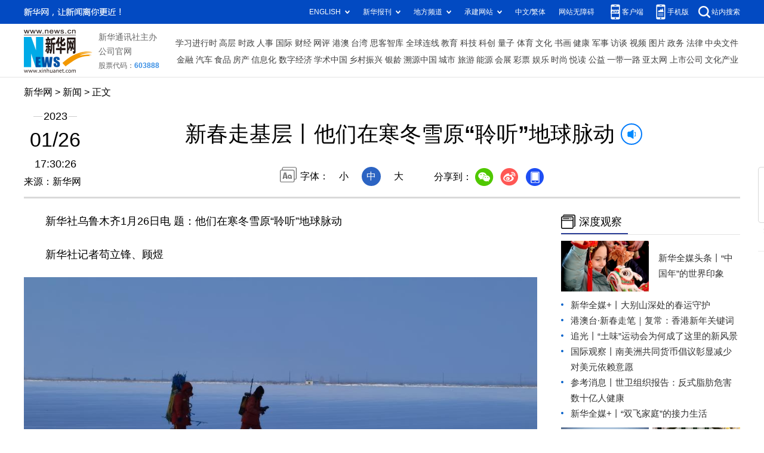

--- FILE ---
content_type: text/html; charset=utf-8
request_url: http://www.news.cn/2023-01/26/c_1129313838.htm
body_size: 6372
content:
<!DOCTYPE HTML>
<html>
<head>
<meta http-equiv="Content-Type" content="text/html; charset=utf-8" /><meta name="publishid" content="1129313838.12.2.0"/><meta name="source" content="新华社"/><meta name="pageid" content="11286.11100.0.0.11100542.0.0.0.0.0.11375.1129313838"/>
<meta name="apple-mobile-web-app-capable" content="yes" />
<meta name="apple-mobile-web-app-status-bar-style" content="black" />
<meta content="telephone=no" name="format-detection" />
<meta http-equiv="X-UA-Compatible" content="IE=edge" />
<meta content="width=device-width, initial-scale=1.0, minimum-scale=1.0, maximum-scale=1.0,user-scalable=no" name="viewport" />
<meta name="keywords" content="石油物探,节日坚守
" />
<meta name="description" content="新春走基层丨他们在寒冬雪原“聆听”地球脉动
---新春佳节，万家团圆。新疆准噶尔盆地南缘，零下26℃的茫茫雪原上，一个个穿越农田、灌渠、林带的红色身影格外醒目。" />
<script src="http://www.news.cn/global/js/pageCore.js"></script>
<title>
新春走基层丨他们在寒冬雪原“聆听”地球脉动-新华网
</title>
<link rel="stylesheet" href="http://lib.xinhuanet.com/common/reset.css" />
<link rel="stylesheet" href="http://lib.xinhuanet.com/swiper/swiper3.4.2/swiper.min.css" />
<link rel="stylesheet" href="http://www.news.cn/2021detail/css/detail2023.css" />
<script src="http://res.wx.qq.com/open/js/jweixin-1.6.0.js"></script>
<script src="http://lib.xinhuanet.com/common/share.js"></script>
<script src="http://lib.xinhuanet.com/jquery/jquery1.12.4/jquery.min.js"></script>
<!--[if lt IE 10]>
<link rel="stylesheet" href="http://www.news.cn/2021detail/css/detail-ie9.css" />/
<![endif]-->
</head>
<body>
<div class="fix-ewm domPC">
<img src="http://www.xinhuanet.com/detail2020/images/ewm.png" width="94" alt="" />
<div class="fxd">
<span class="fxd-wx"></span>
<a href="javascript:void(0)" class="fxd-wb"></a>
<span class="fxd-xcx"></span>
<span class="fxd-khd"></span>
<div class="fxd-wx-ewm"><img /></div>
<div class="fxd-xcx-ewm"><img /></div>
<div class="fxd-khd-ewm"><img src="http://www.xinhuanet.com/politics/newpage2020/images/qrcode-app.png" /></div>
</div>
</div>
<div class="domPC">
<script src="http://www.news.cn/2021homepro/scripts/smallTop.js"></script>
</div>
<div class="domMobile">
<script src="http://www.news.cn/2021mobile/scripts/toppx.js"></script>
</div>
<div class="topAd">
<div class="domPC"><ins data-ycad-slot="2166"></ins></div>
<div class="domPC"><ins data-ycad-slot="2167"></ins></div>
</div>
<div class="header domPC">
<div class="header-top clearfix">
<div class="header-nav left"><a href="http://www.xinhuanet.com/" target="_blank">新华网</a> > <a class="curColumn"></a> > 正文</div>
</div>
<div class="header-cont clearfix">
<div class="header-time left">
<span class="year"><em> 2023</em></span><span class="day"><em> 01</em>/<em> 26</em></span><span class="time"> 17:30:26</span>
</div>
<div class="source">
来源：新华网
</div>
<div class="head-line clearfix">
<h1>
<span class="title">
新春走基层丨他们在寒冬雪原“聆听”地球脉动
</span>
<span class="btn-audio"></span>
</h1>
<audio class="hide" id="audioDom" loop src=""></audio>
<div class="pageShare">
<div class="setFont">字体：
<span id="fontSmall">小</span>
<span id="fontNormal" class="active">中</span>
<span id="fontBig">大</span>
</div>
<div class="share">
分享到：<a href="javascript:void(0)" class="wx"></a><a href="javascript:void(0)" class="wb"></a><a href="javascript:void(0)" class="xcx"></a><a href="javascript:void(0)" class="khd"></a>
<div class="wx-ewm"><img /></div>
<div class="xcx-ewm"><img /></div>
<div class="khd-ewm"><img src="http://www.xinhuanet.com/politics/newpage2020/images/qrcode-app.png" /></div>
</div>
</div>
</div>
</div>
</div>
<div class="adv domMob">
<div class="advCont" style="display:none"><ins data-ycad-slot="2305"></ins></div>
<div class="advShow"></div>
</div>
<div class="mheader domMobile">
<h1>
<span class="title">
新春走基层丨他们在寒冬雪原“聆听”地球脉动
</span>
</h1>
<div class="info">
2023-01-26 17:30:26
<span>
来源：
新华网
</span>
</div>
</div>
<div class="main clearfix">
<div class="main-left left">
<div id="detail">
<p>　　新华社乌鲁木齐1月26日电 题：他们在寒冬雪原“聆听”地球脉动</p>
<p>　　新华社记者苟立锋、顾煜</p>
<p style="TEXT-ALIGN: center" data-mce-style="text-align: center;"><img id="{FF46277F-6FE0-4873-842B-29472DBC3CD5}" style="MAX-WIDTH: 100%; MARGIN-LEFT: auto; DISPLAY: block; MARGIN-RIGHT: auto" src="1129313838_16747259540531n.jpg" /></p>
<p style="TEXT-ALIGN: center" align="center" data-mce-style="text-align: left;"><font style="COLOR: navy" face="楷体"><font color="navy"><font style="FONT-SIZE: 12pt" size="1"><span style="COLOR: navy" data-mce-style="color: #3366ff;"><span style="FONT-SIZE: 12pt; COLOR: navy" data-mce-style="font-size: 14pt; color: #337fe5;">茫茫雪原中，物探工人艰难跋涉。（新华社记者顾煜 摄）</span></span></font></font></font></p>
<p>　　新春佳节，万家团圆。新疆准噶尔盆地南缘，零下26℃的茫茫雪原上，一个个穿越农田、灌渠、林带的红色身影格外醒目。及膝积雪中，中国石油集团东方地球物理勘探有限责任公司新疆物探处分公司（简称“新疆物探处”）275队的石油物探工人正艰难跋涉。</p>
<p>　　物探被形容为“给地球做CT”，地震勘探是石油物探中精度较高的方法。物探工人通过实施模拟地震，采集地震波数据，帮助科研人员“看清”地下岩层结构，“听清”地层“脉搏跳动”，这是油气勘探的第一步。</p>
<p>　　“我们找油找气就是为了能让更多人温暖过节。”数九寒天，新疆物探处275队队长李栓贵和工人们冻得满脸通红。他告诉记者，为抓住时间窗口，尽量减少天气转暖物探对农田影响，春节期间，400多位物探工人坚守岗位，在寒冬雪原中加紧施工作业。</p>
<p>　　“记不清是第几个不在家的春节了。”55岁的李栓贵春节与家人团圆的次数屈指可数。在天山南北奔波35载的他，即将离开物探作业一线，这是他负责的最后一个物探项目，“虽然年龄大了，身体也不允许，但还是有点恋恋不舍。”</p>
<p>　　踏戈壁进沙漠、穿林海跨雪原、爬陡坡登高山……越是荒凉的地方，越有可能蕴藏丰富的油气资源，正因如此，物探工人常常在荒郊野外、渺无人烟的地方一待就是几个月，遭遇极寒、高温、沙暴等极端天气是家常便饭。</p>
<p style="TEXT-ALIGN: center" data-mce-style="text-align: center;"><img id="{BB21FC9F-4CB0-4FD6-B357-6DB149DF90F4}" style="MAX-WIDTH: 100%; MARGIN-LEFT: auto; DISPLAY: block; MARGIN-RIGHT: auto" src="1129313838_16747259636771n.jpg" /></p>
<p style="TEXT-ALIGN: center" align="center" data-mce-style="text-align: left;"><font style="FONT-FAMILY: 楷体; COLOR: navy"><font style=""><font color="navy"><font face="楷体"><font style="FONT-SIZE: 12pt" size="1"><span style="FONT-SIZE: 12pt; COLOR: navy" data-mce-style="font-size: 14pt; color: #337fe5;">图为物探工人翻越灌渠。（新华社记者苟立锋 摄）</span></font></font></font></font></font></p>
<p>　　李栓贵说，野外寒风刺骨，公司给每个工人都配发了各类保暖防寒用品，但在雪地里待久了还是会冻透，“大家都能理解，这就是我们的工作性质，等到天气转暖、积雪融化，我们的设备、车辆就没法进到农田里了。”</p>
<p>　　沿着规划好的笔直线路，扛着十几斤重的设备线圈，扒开几十厘米深的厚厚积雪，用榔头和钢钎给检波器钉出接收地震波的孔洞……见到工人帕尔哈提·努尔敦时，他正在公路旁的麦地里重复上述动作。田地冻得硬硬实实，光是刨开积雪都相当吃力，时间长了冻僵的手不听使唤，要反复搓手才能继续作业。长时间户外工作，帕尔哈提·努尔敦变成了“白眉大侠”，眉毛和睫毛结满厚厚的白霜。</p>
<p>　　“一天走10到12公里，直直地走，遇到什么就穿过去，”帕尔哈提·努尔敦说，在雪地里工作需要一直活动，停下来一会脚就冻麻了。他所在的新安作业区块，三维物探项目覆盖面积300多平方公里，“施工时间紧张，大家都加班加点干活。”</p>
<p>　　除夕之夜，物探工人在营地加餐，八个菜凑成一桌“丰盛”的年夜饭,而在作业区依然有人24小时不间断施工。新疆物探处275队指导员唐维说，物探施工中的测量、放线、查线、收线等一道道工序都需工人操作完成，“项目投入4万多套设备、车辆，时间宝贵，一刻也耽误不起。”唐维说。</p>
<p>　　大年初一，帐篷里的食堂早早煮好了饺子，多年没有回家过年的工人罗磊吃得有滋有味，“吃顿饺子就是过年了。”说完，要接替夜班工友的他赶紧坐上开往施工现场的大巴。</p>
<p>　　“能给国家找油找气，为国家能源事业做贡献，我这30多年没有白干。”李栓贵说完和工人们再次出发。</p>
<p><img id="wxsharepic" title="微信分享图" style="BORDER-TOP: #ccc 10px solid; BORDER-RIGHT: #ccc 10px solid; BORDER-BOTTOM: #ccc 10px solid; BORDER-LEFT: #ccc 10px solid; DISPLAY: none" src="1129313838_16747260175891n.jpg" /></p>
<div id="articleEdit">
<span class="tiyi1 domPC">
<a href="javascript:void(0);" class="advise">【纠错】</a>
<div class="tiyi01" id="advisebox01" style="display:none">
<div>
<iframe id="jc_link1" style="width:600px;height:350px; float:left;" border="0" marginwidth="0" framespacing="0" marginheight="0" frameborder="0" noresize="" scrolling="no" vspale="0"></iframe>
</div>
<div class="tiyi03">
<div id="jc_close1" style="cursor:pointer"><img src="http://www.xinhuanet.com/images/syicon/space.gif" width="24" height="24" border="0" />
</div>
</div>
</div>
</span>
<span class="editor">
【责任编辑:刘笑冬
】 
</span>
</div>
</div>
<!--相关新闻-->

<!--下一篇-->
<div class="nextpage clearfix">
<div class="nextpage-tit">阅读下一篇：</div>
<div class="nextpage-cont"><a href="#"></a></div>
</div>
<div class="ad_right domPC" style="margin-bottom:20px"><ins data-ycad-slot="399"></ins> </div>
<div class="domPC"><ins data-ycad-slot="2168"></ins> </div>
<div class="domPC"><ins data-ycad-slot="2169"></ins> </div>
<!--推荐图书-->
<div class="bookList clearfix domPC">
<ul>
</ul>
</div>
<div class="domPC"><ins data-ycad-slot="2169"></ins></div>
</div>
<div class="main-right right">
<div class="ad_right domPC"><ins data-ycad-slot="2174"></ins> </div>
<div class="columBox domPC">
<div class="col-tit">
<span><a href="http://www.news.cn/depthobserve.htm" target="_blank">深度观察</a></span>
</div>
<div class="col-cont" id="sdgc">
<div class="list list-mix">
<ul>
<li>
<div class="img breath"><a href="http://www.news.cn/depthobserve.htm?type=xhqmtt" target="_blank"><img src="http://www.news.cn/titlepic/1129313824_1674725139182_title1n.JPG" alt=""></a></div>
<div class="tit">                  <span><a href="http://www.news.cn/depthobserve.htm?type=xhqmtt" target="_blank">新华全媒头条丨</a><a href="http://www.news.cn/politics/2023-01/25/c_1129311841.htm" target="_blank">“中国年”的世界印象</a></span>                </div>
</li>
</ul>
</div>
<div class="list list-txt dot">
<ul>
<li><a href="http://www.news.cn/depthobserve.htm?type=xhqmj" target="_blank">新华全媒+丨</a><a href="http://www.news.cn/local/2023-01/26/c_1129313631.htm" target="_blank">大别山深处的春运守护</a></li>
<li><a href="http://www.news.cn/gangao/index.html" target="_blank">港澳台·新春走笔｜</a><a href="http://www.news.cn/gangao/2023-01/25/c_1129312362.htm" target="_blank">复常：香港新年关键词</a></li>
<li><a href="http://www.news.cn/depthobserve.htm?type=zg" target="_blank">追光丨</a><a href="http://www.news.cn/sports/2023-01/26/c_1129313276.htm" target="_blank">“土味”运动会为何成了这里的新风景</a></li>
<li><a href="http://www.news.cn/depthobserve.htm?type=gjgc" target="_blank">国际观察丨</a><a href="http://www.news.cn/world/2023-01/25/c_1129312367.htm" target="_blank">南美洲共同货币倡议彰显减少对美元依赖意愿</a></li>
<li><a href="http://www.news.cn/tech/2023-01/26/c_1129313296.htm" target="_blank">参考消息丨世卫组织报告：反式脂肪危害数十亿人健康</a></li>
<li><a href="http://www.news.cn/depthobserve.htm?type=xhqmj" target="_blank">新华全媒+丨</a><a href="http://www.news.cn/politics/2023-01/26/c_1129313439.htm" target="_blank">“双飞家庭”的接力生活</a></li>
</ul>
</div>
<div class="list list-pic">
<ul>
<li>
<div class="img breath">
<a href="http://www.news.cn/2023-01/26/c_1129312661.htm" target="_blank">
<div class="btn"></div>
<img src="http://www.news.cn/titlepic/1129312738_1674691685537_title1n.gif" alt="">
</a>
</div>
<div class="tit"><a href="http://www.news.cn/2023-01/26/c_1129312661.htm" target="_blank">全球连线｜乡村“冰雪嘉年华”</a></div>
</li>
<li>
<div class="img breath">
<a href="http://www.news.cn/video/20230125/185ee4f928e147cfb7195ef83096772c/c.html" target="_blank">
<div class="btn"></div>
<img src="http://www.news.cn/titlepic/1129313680_1674720866817_title1n.jpg" alt="">
</a>
</div>
<div class="tit"><a href="http://www.news.cn/video/20230125/185ee4f928e147cfb7195ef83096772c/c.html" target="_blank">逐梦路上·我们的奋斗</a></div>
</li>
</ul>
</div>
</div>
</div>
<div class="ad_right domPC"><ins data-ycad-slot="2175"></ins> </div>
<div class="columBox book">
<ul>
</ul>
</div>
<div class="ad_right domPC"><ins data-ycad-slot="2176"></ins> </div>
<div class="ad_right domPC"><ins data-ycad-slot="2177"></ins> </div>
<div class="columBox video" style="display:none;">
<div class="col-tit">
<span><a href="http://www.news.cn/videopro/" target="_blank">融媒集萃</a></span>
</div>
<div class="col-cont">
<ul>
<li>
<div class="pic">
<a href="http://www.news.cn/politics/2022-12/31/c_1129247324.htm"> <img src="http://www.news.cn/titlepic/1129247472_1672470686379_title1n.png" width="300" height="169" alt="" ></a>                                     
<div class="tit"><a href="http://www.news.cn/politics/2022-12/31/c_1129247324.htm" target="_blank">中国“汽车城”克服疫情冲击抢占发展先机</a></div>
</div>
</li>
<li>
<div class="pic">
<a href="http://www.news.cn/world/2022-12/31/c_1129247680.htm"> <img src="http://www.news.cn/titlepic/1129247789_1672490511085_title1n.png" width="300" height="169" alt="" ></a>                                     
<div class="tit"><a href="http://www.news.cn/world/2022-12/31/c_1129247680.htm" target="_blank">卫星影像：2022，变局中的世界</a></div>
</div>
</li>
<li>
<div class="pic">
<a href="http://www.news.cn/video/20221230/1ad218344bd14d90b8c2317cb36da6af/c.html"> <img src="http://www.news.cn/titlepic/1129243305_1672447096992_title1n.jpg" width="300" height="169" alt="" ></a>                                     
<div class="tit"><a href="http://www.news.cn/video/20221230/1ad218344bd14d90b8c2317cb36da6af/c.html" target="_blank">2022，敬平凡又不凡的每一天</a></div>
</div>
</li>
</ul>
</div>
</div>
</div>
</div>
<div class="adv domMob">
<div class="advCont" style="display:none"><ins data-ycad-slot="2306"></ins></div>
<div class="advShow"></div>
</div>
<div class="foot">
<script src="http://lib.xinhuanet.com/common/foot.js"></script>
</div>
<div class="domPC" style="margin-bottom:20px"><ins data-ycad-slot="2262"></ins> </div>
<div id="fontsize" style="display:none">
	
</div>
<div style="display:none" id="wxpic">

</div>
<script>
//微信分享图功能
var wxfxPic = $.trim($("#wxpic").html());
var detaiWxPic = $("#wxsharepic").attr("src");
if(wxfxPic==""){
	wxfxPic = 'http://lib.xinhuanet.com/common/sharelogo.jpg';
}
if(detaiWxPic){
	var curPageSrc = window.location.href;
	curPageSrc = curPageSrc.substring(0,curPageSrc.lastIndexOf('/')+1);
	wxfxPic = curPageSrc + detaiWxPic;
}
console.log("wxfxPic",wxfxPic);
wxConfig({
	title: '新春走基层丨他们在寒冬雪原“聆听”地球脉动',
	desc: '新华网，让新闻离你更近！',
	link: window.location.href,
	imgUrl: wxfxPic 
});
</script>
<script src="http://www.news.cn/2021homepro/scripts/fixedNav.js"></script>	
<!--<script src="http://www.news.cn/json/bangdan/top1.json"></script>-->
<script src="http://www.news.cn/2021detail/js/xh-column.js"></script>
<script src="http://www.news.cn/2021detail/js/detail2022.js"></script>
<script src="http://www.news.cn/2021detail/js/booklist.js"></script>
<script src="http://www.news.cn/2021detail/js/xh-video.js"></script>
<script type="text/javascript" src="http://a2.xinhuanet.com/js/xadndelayed.js"></script>
<script src="http://www.news.cn/mobile/20210315mobile/scripts/ad_mobile.js"></script>
<div style="display:none"><div id="fwl">010020010010000000000000011101091129313838</div><script type="text/javascript" src="//webd.home.news.cn/webdig.js?z=1"></script><script type="text/javascript">wd_paramtracker("_wdxid=010020010010000000000000011101091129313838")</script><noscript><img src="//webd.home.news.cn/1.gif?z=1&_wdxid=010020010010000000000000011101091129313838" border="0" /></noscript></div>   </body>
</html>

--- FILE ---
content_type: application/javascript; charset=utf-8
request_url: https://www.xinhuanet.com/global/pageWhiteList/pid38.js
body_size: 6731
content:
var xhPzgeId=["126091038","127999638","1122266238","1122262238","1122118038","1122836338","1122598838","1121971738","1121929938","1121487438","1121492838","1121498938","1123388038","1121668738","1121232538","132372038","132239738","133230738","134369938","1121654738","1122431138","1121916838","1121016038","1123182038","1121822738","1122271138","1121100438","1121668638","1112448838","1112560338","1117688838","1123215338","1121999338","1112523438","1112468438","119901538","119857938","119780338","1120905938","1121809038","1121451538","1122116938","1115071838","1116487438","1122239938","136699738","1121970838","1120466438","1122090738","1121254438","1120549638","1121820338","1121885038","1120711538","1122370338","131086538","1210041338","1123495938","1122161738","1122325438","1122352138","1123423338","127776038","1121353338","1120809638","1121613738","1121993038","1120627338","128447338","128332138","1111395038","126688238","126711938","1111787238","1111672738","124523638","125490438","126756538","136312938","1114655238","118719438","1121206938","1120652338","1117050338","1117367038","128497338","1112523338","124520138","123943338","117325138","1119566738","127730938","127711538","115913038","124824338","1119065238","1119065338","1119057838","1119505538","1118816638","124831838","1120075038","1120083238","1123289838","1123356538","1117345738","1122932838","1110604938","127017738","1113269238","127221538","1116901538","128339738","128335238","1116911738","128351938","1120324738","1120350738","115194438","115138738","115110738","1117146238","1120338438","1117067238","1118446338","135366038","135368938","1210109938","1124379138","1124380738","1124392838","1124401238","1124406538","1124408038","1124411438","1122737838","1124428838","1210123238","1124440338","1210124538","1124454938","1124463538","1124460838","1122326038","1124473838","1124488838","1124493838","1124494038","1120946738","1120961538","1120923938","1124496338","1124498038","1124502438","1210136838","1124346438","1210104938","1124354138","1210138938","1124524838","1210142038","1210143338","1123583338","1123585438","1123583538","1123607638","1122322238","1124420438","1122294738","1122321638","1210091638","1210119738","1210119938","1124423938","1123132338","1122793138","1120941638","1120871538","1123573138","1124307238","1210099138","128754738","1124895538","1124901238","1210253238","1124909338","1124910038","1124919138","1124670838","1124674538","1124695938","1124706838","1210185538","1210188738","1124741838","1124752038","1210198538","1210204738","1124780238","1122329638","1210208338","1124792738","1210216038","1124820338","1124839038","1124838938","1124844938","1210232738","1210233738","1210146038","1124562738","1210148438","1124569138","1124574438","1210151438","1124587038","1124593138","1124597038","1124613838","1124633038","1124651038","1210235838","1124856138","1124886438","1125226738","1125240838","1125259038","1125794438","1125800538","1125799638","1125806738","1125806238","1125811438","1125812138","1124935738","1124945638","1124955338","1124954238","1124959738","1124964938","1124970038","1124994738","1124997138","1125000638","1125004838","1125021438","1125021138","1125023538","1125025038","1125040538","1124932538","1125039838","1125054038","1125057938","1125056138","1125054938","1125063238","1125063138","1125731638","1125731038","1125730138","1125266638","1125274738","1125276738","1125299438","1210384838","1125738038","1125737338","1125736538","1125735138","1125734338","1125740338","1125742338","1125751938","1125750938","1125750538","1125756038","1125761738","1125760838","1125766238","1125773738","1125772938","1125773938","1125781438","1125784338","1125788238","1125786738","1125795838","1126014038","1126020038","1126018538","1126021338","1126021538","1126020938","1126020538","1126024038","1126023938","139083738","1126026438","1126025938","1126025638","1126393138","1126393038","1126391438","1126391238","1126397338","1126397038","1126396838","1126585838","1126593138","1126592438","1126596438","1126596238","1125884638","1125900738","1126139238","1126138438","1126147038","1126146338","1126411738","1126416538","1126421738","1126418438","136705138","136707038","138096638","136612438","137379038","138323738","137307838","1126601138","1126600838","1126599738","1125900338","1125908838","1125908638","1125914038","1125913738","1125919238","1125919138","1126144938","1126150438","1210675738","1126158238","1126157538","1126155638","1126160538","1126424338","1126424138","1126423838","1126423538","1126428738","1126435938","1126435638","1126611838","1126611738","1126610238","1126616838","1126616638","1126614938","1126614638","1126618538","1126622938","1126626738","1125918838","1210599238","1126163238","1126162338","1126165338","1126169738","1126169238","1126168838","1126175338","1126434438","1126433938","1126433338","1126440238","1126439038","1126445038","1126444838","1126450138","1126449938","1126626638","1126626138","1126629938","1126631938","1126639338","1125927038","1125932338","1125936838","1125939738","1125938738","1210602238","1126179038","1126178838","1126178638","1126177138","1126184738","1126184638","1126184538","1126184238","1126182138","1126267738","1126267038","1126449438","1126453538","1126453438","1126453338","1126456938","1126644838","1126650538","1126649438","1126654638","1126659938","1125945038","1125944638","1125943938","1126031338","1126030338","1126193338","1126196838","1126203238","1126201938","1126208338","1126207238","1126213338","1126456038","1126463838","137909238","136962038","1126693038","1126692338","1126717538","1126716538","1126727138","1126726738","1126726538","1210882438","1126033338","1126036038","1126039438","1126045038","1126044638","1126051838","1126049138","1126211538","1126210938","1126222038","1126226138","1126233038","1126232938","1126472638","1126472438","1126471038","1126477238","1126486438","1126487738","1124140538","1123885038","1126737438","1126740038","1126743038","1126742638","1126742138","1126747238","1126746338","1126053038","1126052438","1126056738","1126056538","1126056238","1126060638","1126057338","1126232338","1126230738","1126237738","1126242838","1126248138","1126253238","1126252738","1126252338","1126251338","1126491538","1126491338","1126495038","1126495238","1126500438","1126669538","1126667138","1126673138","1126064938","1126087538","1126093038","1126096938","1126096838","1126094538","1126250938","1126255338","1126254738","1126254438","1210710238","1126257738","1126257538","1126262538","1126261538","1126271638","1126277638","1126277138","1126273238","1210716838","1126282538","1126282338","137634138","1126102838","1126101938","1210655838","1126108738","1126107638","1126107538","1126106638","1126111138","1126270638","1126269738","1126289438","1126301438","1126300238","1126306038","1126498038","1126507338","1126505038","1126512338","1126510038","1126515138","1126702738","1126701938","1126701138","1126707938","1126711338","1126717938","1126122038","1126127138","1126125538","1126123838","1126068638","1126080138","1126079038","1126076038","1125321638","1125325238","1125330638","1125335738","1125340738","1125345638","1125343738","1125348738","1210397338","1125360638","1125366838","1126677738","1126676638","1126681238","1125068738","1125068538","1125091438","1210314838","1125127238","1126080738","1126084738","1126305038","1126310038","1126309838","1126306838","1126314938","1126319638","1125383738","1126521038","1125809138","1125808038","1125814838","1125814538","1125818338","1125149138","1125165838","1125172738","1125178038","1126318338","1126324238","1126323338","1126330038","1126329138","1126328138","1126328038","1126335238","1126338738","1126531338","1126536938","1126536838","1126535138","1126541338","1126539538","1125824038","1125823138","1125822838","1125822238","1125828938","1125828038","1125835038","1125833738","1125833438","1125840238","1125840138","1125953038","1125951938","1125957938","1125957038","1125963538","1126343538","1126345238","1126355038","1126402938","1126405538","1126549138","1126547038","1126545238","1126554338","1126553338","1125965238","1125965038","1125968738","1125975438","1126353138","1126352338","1126369838","1126374238","1126559738","1126563338","1125861038","1125867038","1125866638","1125864838","1125869338","1125986238","1125986038","1125985138","1125984338","1125990938","1125989638","1125993238","1126378638","1126572038","1126571638","1126574238","1126577038","1126576738","1126576538","1126582338","1125878538","1125886538","1125886338","1126001038","1126000438","1126010638","1126009138","1126007638","1126016538","1127294038","1127292038","1127300038","1127299238","1127301738","1127304638","1127306038","1127305038","1127716038","1127717738","1127717638","1127718638","1127723238","1127724538","1127723538","1127729838","1127734338","1127351238","1127357738","1127359638","1127073738","1127072238","1127076638","1127087138","1127086238","1127084738","1127514438","1211181138","1127518938","1127519138","1127518738","1127519438","1127522438","1127738838","1127738238","1127742838","1127746038","1127748938","1127749238","1127748338","1127752438","1127370638","1127369438","1127378838","1127383938","1127082538","1127090838","1127090638","1127089938","1127092238","1127092138","1127093938","1127095538","1127098938","1127098538","1127520538","1127523638","1127524038","1127531238","1127533938","1127531838","1127751638","1127751438","1127752938","1127759238","1127758638","1127761138","1127380738","1127392838","1127392238","1127103738","1127105838","1127104438","1127108238","1127107938","1127112238","1127111838","1127537238","1127543338","1127543938","1127542838","1127542138","1127547738","1127546038","1127552138","1127770438","1127773938","1127772438","1127776238","1127781238","1127390738","1127390638","1127398738","1127397338","1127402138","1127401638","1127400838","1127400238","1127404138","1127115138","1127113738","1127112338","1127122238","1127126338","1127125638","1127124438","1127556338","1127552238","1127556438","1127560338","1128563938","1128566238","1128565938","1128565738","1128575238","1128575138","1127407238","1127406738","1127418438","1127130938","1211037638","1127133938","1127132738","1127138138","1127138438","1127565438","1127568638","1127570838","1128588438","1128587538","1128589338","1128588538","1128595738","1128599138","1127424538","1127428838","1127428638","1127137538","1127135838","1127145438","1211042538","1127148438","1127154838","1127576838","1127575638","1127575238","1127577538","1127588538","1127588438","1127587338","1127584938","1127591638","1127591438","1126752238","1126756638","1126756038","1126756238","1126754038","1126762038","1126758538","1127433038","1127430138","1127436238","1127437538","1127436638","1127435738","1127434238","1127169338","1127174438","1127171438","1127169938","1127595738","1127594438","1127594038","1127599638","1127603438","1126761038","1126766938","1126767138","1126769638","1126769338","1126781638","1127447838","1127452938","1127456938","1127454838","1127180638","1127186738","1127605438","1127606838","1127615538","1127620338","1127620538","1126781238","1126780238","1122260138","1122260438","1128607838","1128612238","1128614838","1128614638","1128613738","1127460838","1127457638","1127465738","1127464938","1127462738","1127469738","1127191538","1127190838","1127620738","1127625238","1127628738","1127628138","1127629038","1127780238","1127780038","1127783138","1127782938","1127784238","1127788038","1127791738","1127788338","1127476038","1127477138","1127471838","1127479438","1127479038","1127478838","1127477238","1127481638","1127486138","1127203538","1127207338","1127206938","1127209638","1127213438","1127214738","1127636138","1127644438","1127647938","1128573038","1128576038","1128578738","1128579338","1128582838","1128581738","1128587238","1128586538","1127486738","1127485438","1127490838","1127491038","1127489538","1127492638","1127228538","1127228138","1127228038","1127227738","1127233238","1127232738","1127230338","1127651838","1127651638","1127652338","1127653738","1127657238","1127656238","1127663638","1128595838","1128602638","1128602238","1128606338","1128604638","1128603938","1128602838","1128610138","1127500738","1127499238","1127498338","1127503638","1127502938","1127508038","1127237738","1127242338","1127242038","1127241438","1127240338","1127244938","1127666138","1127676238","1127675638","1127799338","1127801938","1127803338","1127807238","1127806638","1127806438","1127806038","1122555138","1122560838","1121856438","1128553338","1128554438","1127023838","1127028638","1127028538","1127028038","1127028738","1127247138","1127248638","1127247738","1127254738","1127260238","1127673538","1127677938","1127676338","1127683038","1127330838","1127330138","1127334838","1127333838","1127338138","1127031538","1127031038","1127028938","1127036438","1127038838","1127036638","1127035938","1127034338","1127043338","1127042938","1127041838","1127043538","1127039038","1127260138","1127260038","1127259338","1127256338","1127261938","1127261538","1127265538","1127265438","1127264338","1127688538","1127686538","1127685738","1127691238","1127692238","1127697738","1127696338","1127701638","1127313338","1127312938","1127316538","1127319438","1127326338","1127047638","1127047238","1211006038","1127048038","1127056238","1127054938","1127054038","1127051938","1127061038","1127060938","1127270238","1127269838","1127275238","1127272338","1127270538","1127277438","1127705738","1127710538","1127706638","1127714738","1127711738","1127344238","1127343438","1127348938","1127350238","1127058038","1127071138","1127070638","1127284938","1127284138","1127282938","1127280538","1127280338","1127290938","1127290738","1127293638","1128175338","1128175438","1128177038","1128176638","1128176238","1128180638","1128186738","1121814838","1128455738","1128455238","1128458238","1127933438","1127933638","1127939938","1127941738","1127941138","1127942238","1126859938","1126864738","1126863238","1126861038","1126868738","1126874838","1128186238","1128194438","1128194338","1128196038","1128194638","1128466338","1128466038","1128470338","1128473538","1127947038","1127946638","1127946538","1127950738","1127954738","1127958938","1127958538","1127958138","1126877438","1126882638","1126881838","1126881738","1126883838","1128200938","1128202838","1128205138","139142638","1128480538","1128478238","1128478038","1128477338","1128483838","1128489438","1128490238","1127962438","1127965138","1127964238","1127965238","1127963138","1127970638","1126887938","1126899138","1126898838","1126898738","1126898638","1126894438","1128218538","1128217738","1128216538","1128222738","1128223238","1128225338","1128224438","1128225738","1128232238","1128490738","1128493938","1128492938","1128497338","1128500538","1128497738","1128504638","1127974538","1127974138","1127974638","1127978338","1127976938","1127981238","1127981938","1126903038","1126899638","1126909038","1126908538","1126908338","1126911538","1126911038","1126910338","1126913438","1126912738","1128229038","1128237038","1128236938","1128236238","1128243138","1128240838","1128240738","1128243738","1128246838","1128513138","1128517838","1128516938","1128521738","1128521638","1128519938","1128522938","1127989238","1127991038","1127989838","1211417838","1127994838","1127998838","1127998238","1127997538","1127997338","1126918438","1126918338","1126917938","1126916938","1126916738","1126922038","1126929338","1126928438","1126926338","1126925538","1126924938","1128248438","1128253938","1128256738","1128259438","1128258938","1128543938","1128542238","1128541738","1128541538","1128544138","1128544038","1128544938","1128544238","1128546338","1128551038","1128550738","1128550538","1127996838","1127996538","1127995538","1127995038","1128002338","1128002638","1128002238","1128001738","1128007438","1128011738","1128008438","1128013838","1126931538","1126938938","1126945538","1126945338","1128264438","1128266438","1128268438","1128268238","1128267938","1126783938","1126790938","1128507738","1128510838","1128510638","1128019738","1128024038","1128028038","1128032138","1128029938","1126947038","1126953138","1126950038","1128280138","1128284238","1128284138","1128532338","1128533638","1128536938","1128535038","1128540238","1128539938","1128035838","1128035238","1128038638","1128044838","1126955938","1126962838","1126964638","1210972938","1126966538","1126970838","1128286938","1128286538","1128292138","1128294638","1128298738","1128302338","1128302238","1128308038","1127814738","1127822238","1127824238","1128051338","1128056038","1128054038","1128059638","1128061638","1128062938","1128066838","1128065838","1128065538","1126979438","1126978438","1126975638","1126980638","1126983938","1128310838","1128309138","1128314838","1128318038","1128319038","1128319338","1124980738","1127832238","1211360138","1127834138","1127839738","1127839138","1127841838","1128074238","1128080638","1128082938","1128083138","1126981838","1126980338","1126989838","1128318938","1128324438","1128322538","1128325138","1128323438","1128322038","1128334438","1128333538","1128336238","1128336538","1127839438","1127838238","1127843138","1127848138","1127849838","1211364438","1127850138","1127850438","1127851638","1127858038","1128089438","1128087838","1128091638","1128092838","1128090238","1128097238","1126991738","1126990838","1126994938","1126997038","1126999938","1126999638","1128337238","1128343538","1128347838","1128349838","1128359338","1127857638","1127857138","1127856938","1211368938","1127861638","1128101038","1128100038","1128099038","1128104838","1128105338","1128107138","1128112038","1127009738","1127009538","1127006438","1127013938","1127013638","1127015438","1128380038","1128383438","1128392838","1128395838","1128402138","1127879138","1127878638","1127882738","1126809438","1127019238","1128116738","1128117838","1211468638","1128121638","1128120738","1128124938","1128406538","1128409538","1128413038","1128417638","1128417438","1128418338","1128419638","1127889938","1127889838","1127898838","1127899138","1127905638","1127905438","1126813038","1126810238","1126810138","1126818738","1126818238","1126823438","1126821238","1126821038","1128129638","1128133638","1128133138","1128141238","1128141038","1128140038","1128421238","1128421038","1128420738","1128424238","1128424138","1128423638","1128427738","1128424738","1128431838","1128430838","1127907438","1127914438","1127913938","1126830738","1126837638","1128144038","1128148538","1128152438","1128150738","1128154538","1128435438","1128433938","1128431438","1128438738","1128439838","1128440038","1127922838","1127921638","1127923638","1127925738","1127929238","1127928638","1127931538","1127930238","1126850738","1126850438","1126849938","1126853438","1126853138","1126855138","1126860038","1128159638","1128159238","1128163138","1128163038","1128163738","1128167038","1128165338","1128175138","1126737638","1129391638","1129392138","1129405338","1129405038","1128905538","1128905338","1128911338","1128911038","1128738238","1129005638","1129009738","1129008238","1129006438","1129010338","1129012638","1129015138","1129015538","1129149538","1129154438","1129157738","1129157538","1129157038","1129156438","1129155638","1129161138","1129160838","1129163438","1129165138","1129407238","1129406538","1129411438","1129410938","1129410538","1129412338","1129415338","139821938","139473238","139521238","1128913638","1128917638","1128920838","1129021438","1129020438","1129024638","139695338","1129026938","1129028038","1129166838","1129170738","1129170538","1129168738","1129174538","1129173438","1129172338","1129175938","1129177538","1129175038","1128283438","1210636938","1129500238","1129497138","1129503438","1129504938","1129506638","1129508738","1129513938","1128927038","1128926238","1128925338","1128930738","1128930638","1129033938","1129034138","1129035538","1129035238","1129034838","1129038838","1129043438","1129043338","1129042438","1129041438","1129179438","1129181738","1129182938","1129190638","1129193538","1129193038","1129192938","1129197038","1129196838","1129194638","1129194538","1129414238","1129415538","1129416838","1129417238","1129419938","1129417738","1129420038","1128936738","1128936238","1128951738","1128951438","1128949538","1128952038","1129046038","1129049438","1129050638","1129050538","1129050438","1129050038","1129053238","1129211738","1129211938","1129427338","1129427238","1129425938","1129428638","1129427438","1128955438","1128959338","1128958438","1128958138","1128956538","1128962638","1128966238","1128963138","1129052338","1129053838","1129059038","1129060638","1129060038","1129213238","1129212038","1129215638","1129217138","1129220138","1129218738","1129222438","1129224738","1129224438","1129429038","1129432138","1129431538","1129433938","1129433538","1129433338","1129434338","1129440538","1129441638","1128969338","1128972538","1128971938","1128969438","1128973038","1128974638","1128975338","1128978138","1128980738","1129063538","1129065338","1129067438","1129068738","1129068838","1129070938","1121938338","1129227638","1129230438","1129239638","1129242838","1129239738","1129246038","1129444138","1129448338","1129451038","1129455538","1129459338","1129458638","1129462938","1128981938","1128984638","1128984138","1128984738","1128987838","1128993738","1128992538","1121991138","1122188038","1122336638","1122720038","1122914238","1129246238","1129248038","1129247838","1129247538","1129246338","1129249838","1129249338","1129248938","1129250738","1129253938","1129252638","1129256438","1129259238","1129258938","1129258838","1129258738","1129464338","1129463938","1129466038","1129469238","1129468338","1129470038","1129473238","1129473138","1129471238","1129477138","1129475238","1129481638","1129480138","1123527538","1125778338","1124520838","1128994038","1128999938","1128999238","1129002938","1129004038","1129006238","137617438","1310009138","1123365938","1123368438","1123390938","1123568438","1123658738","1129256638","1129257638","1129262238","1129264238","1129264138","1129267438","1129268938","1129483238","1129488938","1129491638","1129490338","1129490238","1129491838","1129496938","1129496138","1128622338","1128625938","1128627038","1128629438","1123714938","1123839038","1123887838","1123898338","1124206438","1125442438","1125482638","1129072938","1129072338","1128698038","1129278938","1129282638","1129284938","1129283738","1129287438","1128787938","1128793938","1128789538","1128794238","1128798438","1128800338","1128799938","1128800638","1128630638","1128631238","1128631538","1128632538","1128637238","1128636838","1128635238","1128641738","1129073238","1129073138","1129077238","1129079438","1129078338","1129082038","1129081138","1129084338","1129083838","1129290438","1129294638","1129296938","1129302138","1128808938","1128812938","1128812738","1128812538","1128812238","1128811838","1128811638","1128813738","1128640238","1128639938","1128644838","1128646538","1128649838","1129082738","1129082438","1129085438","1129087438","1129088038","1129307638","1129309138","1129312238","1128817138","1128817038","1128818638","1128819938","1128820438","1128824438","1128829038","1128653338","1128663038","1128662938","1128662638","1128659338","1128687238","1128686438","1128685638","1128690738","1128693238","1128693338","1128695038","1129089838","1129090738","1129093638","1129093138","1129312638","1129313838","1129314238","1129317738","1129320738","1129320138","1129326138","1128832938","1128831638","1128838238","1128838138","1128839938","1128842638","1128841438","1128664838","1128663438","1128669338","1128668538","1128672838","1128672138","1128674438","1128673538","137617538","1129099538","1129099238","1129102238","1129100838","1129100438","1129328638","1129331338","1129335538","1129342938","1129342438","1128845938","1128849238","1128848438","1128854338","1128859438","1128862738","1128680738","1128684338","1128684138","1128682438","1128699138","1128702038","1128709738","1129107638","1129115538","1129112538","1129115938","1129345338","1129343138","1129348938","1129347238","1129349138","1129348638","1129354038","1129357938","1129356138","1129359238","1129359038","1128865138","1128867738","1128867838","1128871338","1128711738","1128713238","1128715638","1128718538","1310197238","139956238","1129111338","1129123038","1129122538","1129125238","1129127738","1129131438","1129363538","1129368538","1128880838","1128880538","1128879838","1128885538","1128885838","1128895438","1128728338","1128728438","1128732538","1128732038","1128734538","1129131338","1129131238","1129128738","1129134238","1129134038","1129131838","1129136338","1129140838","1129140938","1129377038","1129378338","1129378038","1129382038","1129385138","1129388538","1129391938","1129787738","1129789138","1129788938","1129789838","1129792738","1129792038","1129794638","1129634638","1129634238","1129637938","1129635938","1129640538","1129807538","1129807338","1129810738","1129813038","1129812938","1129815238","1129813938","1129815438","1130036938","1130036438","1130039838","1130042338","1130041838","1130041438","1130040738","1129164538","1129208938","1310538138","1310673238","1310581138","1129643238","1129645538","1129644938","1129643638","1129649338","1129649238","1129650438","1129654938","1129845238","1129847938","1129851238","1129852638","1210936738","1210922238","1129815838","1129817638","1129819238","1129819838","1129823038","1129822138","1129822038","1129825238","1129824738","1129824338","1129825538","1129657038","1129657738","1129657238","1129659938","1129658938","1129658738","1129660838","1129853538","1129854238","1129854038","1129854838","1129857838","1129857738","1129859138","1129861238","1129826038","1129825838","1129827738","1129829538","1129829438","1129832338","1129836938","1129839038","1129666338","1129665538","1129664838","1129666638","1129666538","1129668738","1129670938","1129670138","1129669338","1129863138","1129865638","1129867838","1129869638","1129869138","1129870038","1129837638","1129839938","1129839838","1129842438","1129843138","1129892538","1129892338","1129674838","1129680438","1129680338","1129679438","1129678838","1129678138","1129677538","1129683138","1129683038","1129871838","1129871738","1129870638","1129872838","1129872438","1129876438","1129878338","1129878138","1129877538","1212279138","1129895238","1129895938","1129895838","1129896538","1129896438","1129897438","1129897538","1129897838","1129899238","1129690738","1129694638","1129694438","1129694238","1129693038","1129694938","1129692038","1129878838","1129878738","1129879738","1129883038","1129887838","1129886938","1129886438","1129899738","1129900838","1129901338","1129901938","1129902538","1129903938","1129906838","1129907738","1129699638","1129701038","1129701438","1129703638","1129706038","1129708738","1129890138","1129890038","1129889738","1129889238","1129888938","1129926338","1129925038","1129908938","1129912538","1129914938","1129916838","1129915938","1129917538","1129713538","1129714938","1129714838","1129717438","1129720338","1129719938","1129719838","1129719538","1129721638","1129927338","1129931238","1129931038","1129930338","1129933338","1129932838","1129932438","1129931738","1127980938","1129919238","1129921638","1129921138","1129921938","1129923938","1129923838","1129924638","1129723238","1129725038","1129726738","1129729938","1129938938","1129937338","1129939538","1129945438","1129511038","1129517438","1129517038","1129515338","1129519838","1129731638","1129734338","1129733538","1129735738","1129738838","1129947938","1129950738","1129949538","1129951438","1129949438","1129955038","1129526538","1129532738","1129535938","1129534638","1129534738","1129536938","1129540338","1129543438","1129542938","1129740338","1129742138","1129741738","1129745838","1129745338","1129746538","1129747738","1129747438","1129747038","1129992338","1129991738","1129993538","1129998138","1129996938","1129996338","1129548938","1129549138","1129549938","1129559238","1129564838","1129568638","1129750138","1129752938","1129752738","1129752538","1129754738","1129753638","1129756038","1210721738","1129998338","1130004238","1130002538","1130005138","1130006138","1129566038","1129574138","1129573738","1129576638","1129580638","1129582338","1129758638","1129757038","1129760638","1129760538","1129762538","1129761938","1130008438","1130007938","1130010438","1130011038","1129587338","1129589538","1129595138","1129598138","1129604838","1129767738","1129769838","1129769538","1129768138","1129769938","1129771538","1130019938","1130020838","1130023338","1129603838","1129603138","1129607838","1129607538","1129607138","1129610038","1129612738","1129614938","1129770538","1129770338","1129773438","1129772338","1129775138","1128608038","1128623938","1129137338","1130027838","1130026138","1130029838","1130029638","1129618538","1129623338","1129626638","1129625538","1129624538","1129623838","1129622938","1129799538","1129800038","1129803138","1129802638","1129805438","1128936338","1130031738","1130031538","1130032638","1130036138","1130036038","1130034838","1130034038","1129781238","1129781138","1129780938","1129780738","1129783438","1129783338","1129782838","1129785438","1129786138","1129785538"];getLastXl();

--- FILE ---
content_type: text/plain;charset=UTF-8
request_url: http://api.home.news.cn/wx/jsapi.do?callback=jQuery112407406781669405178_1769236331749&mpId=390&url=http%3A%2F%2Fwww.news.cn%2F2023-01%2F26%2Fc_1129313838.htm&_=1769236331750
body_size: 302
content:
jQuery112407406781669405178_1769236331749({"code":200,"description":"操作成功","content":{"signature":"17e407c98fe2eb41e42f08a7250258dc0a287b26","appId":"wxbb5196cf19a1a1af","nonceStr":"cc9cbd079efb4ac7ae2f38e27ea6df03","url":"http://wwwnewscn/2023-01/26/c_1129313838htm","timestamp":1769236333}});